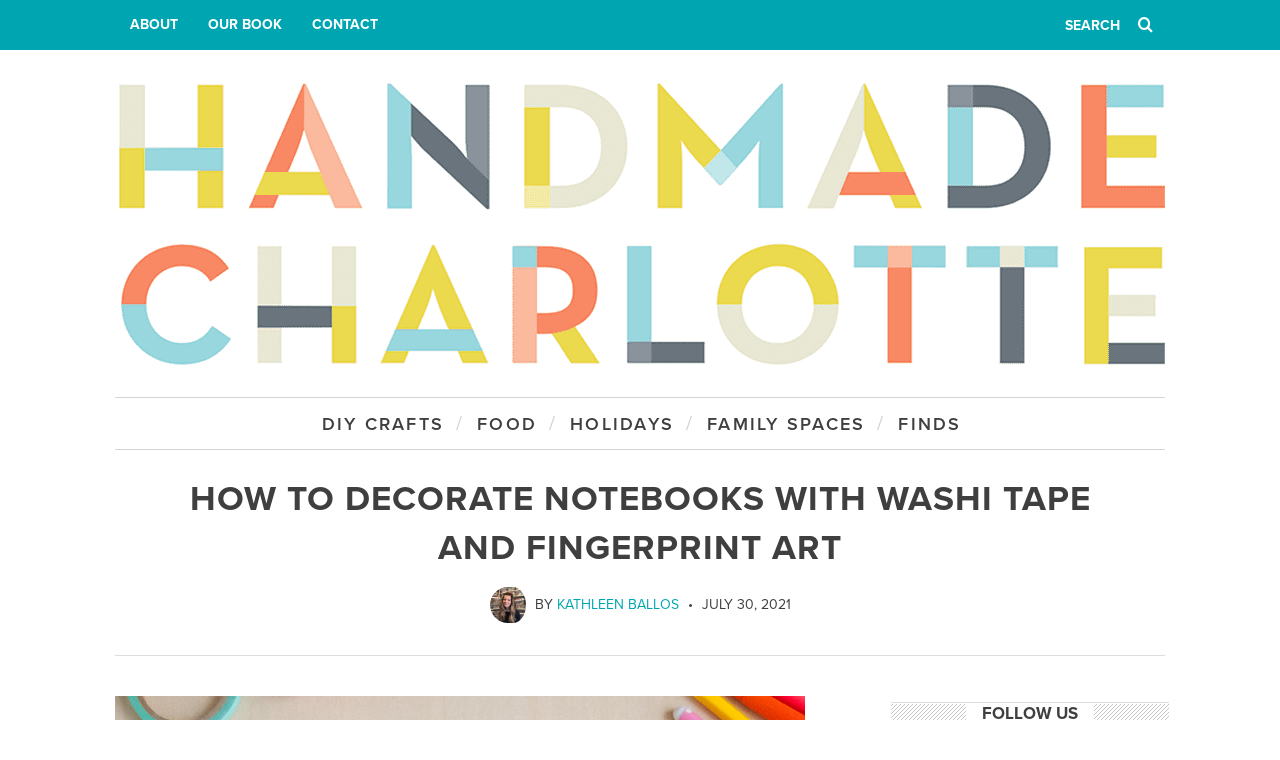

--- FILE ---
content_type: text/html; charset=UTF-8
request_url: https://www.handmadecharlotte.com/84239/
body_size: 9564
content:
<!DOCTYPE html> <!--[if lt IE 9]><html lang="en-US" class="oldie"><![endif]--> <!--[if (gte IE 9) | !(IE)]><!--><html lang="en-US" class="modern"><!--<![endif]--><head><meta charset="UTF-8" /><meta name="viewport" content="width=device-width, initial-scale=1" /> <!--[if IE]><meta http-equiv='X-UA-Compatible' content='IE=edge,chrome=1'><![endif]--><style id="aoatfcss" media="all">.jumbo-buttons-wrapper{position:fixed;top:0;left:0;height:62px;z-index:99999}.jumbo-buttons-wrapper-absolute{position:absolute}.jumbo-menu-button div.jumbo-menu-button-middle,.jumbo-menu-button:after,.jumbo-menu-button:before{content:'';display:block;width:24px;height:4px;margin:4px 0;background-color:#fff}.jumbo-by-bonfire-wrapper{width:100%;height:100%;position:fixed;top:0;z-index:99996;opacity:0;-webkit-transform:translateY(-100%);-moz-transform:translateY(-100%);transform:translateY(-100%)}.jumbo-background-color{position:fixed;top:0;width:100%;height:100%;z-index:99994;-webkit-transform:translateY(-100%);-moz-transform:translateY(-100%);transform:translateY(-100%)}@media only screen and (-webkit-min-device-pixel-ratio:1.5),only screen and (min--moz-device-pixel-ratio:1.5),only screen and (min-resolution:240dpi)}article,aside,header,nav,section{display:block}html{font-size:100%;overflow-y:scroll;-webkit-text-size-adjust:100%;-ms-text-size-adjust:100%;-webkit-font-smoothing:antialiased;line-height:1.4}h1,h3{margin:0;padding:0}form,p{margin:0}ul{margin:0;padding:0;list-style:none}img{border:0;-ms-interpolation-mode:bicubic;color:#c00}button,input{font-size:100%;margin:0;vertical-align:baseline;font-family:sans-serif;line-height:normal}input:not([type=radio]):not([type=checkbox]){-webkit-appearance:none;border-radius:0;-moz-border-radius:0}button{-webkit-appearance:button}button::-moz-focus-inner,input::-moz-focus-inner{border:0;padding:0}@font-face{font-family:icomoon;src:url(https://www.handmadecharlotte.com/wp-content/themes/simplemag-child/fonts/icomoon.eot)}[class*=icomoon-],[class^=icomoon-]{font-family:icomoon;speak:none;font-style:normal;font-weight:400;font-variant:normal;text-transform:none;-webkit-font-smoothing:antialiased;-moz-osx-font-smoothing:grayscale}@media screen and (-webkit-min-device-pixel-ratio:0){@font-face{font-family:icomoon;src:url(https://www.handmadecharlotte.com/wp-content/themes/simplemag-child/fonts/icomoon.svg#icomoon) format('svg')}}.icomoon-youtube:before{content:"\e604"}.icomoon-search:before{content:"\f002"}.icomoon-twitter:before{content:"\e60e"}.icomoon-facebook:before{content:"\e60f"}.icomoon-pinterest:before{content:"\e611"}.icomoon-instagram:before{content:"\e617"}.wrapper{margin:0 auto;width:1050px}.grids{margin-left:-30px}[class*=grid-]{display:inline;float:left;margin-left:30px}.grid-4{width:330px}.grid-8{width:690px}@media only screen and (min-width:960px) and (max-width:1199px){.wrapper{width:930px}.grid-4{width:290px}.grid-8{width:610px}}@media only screen and (min-width:801px) and (max-width:959px){.wrapper{width:700px}.grids{margin-left:-20px}[class*=grid-]{margin-left:20px}.grid-4{width:220px}.grid-8{width:460px}}@media only screen and (max-width:800px){.wrapper{width:90%}.grids,[class*=grid-]{width:100%;margin-left:0;margin-right:0}html{font-size:1.125em}body{-webkit-text-size-adjust:none}}.text-left{text-align:left}.clearfix:after,.clearfix:before,.grids:after,.grids:before{content:"";display:table}.clearfix:after,.grids:after{clear:both}.clearfix,.grids{zoom:1}#outer-wrap{width:100%;position:relative;overflow:hidden}#inner-wrap{width:100%;position:relative}.animated{-webkit-transform:translate3d(0,0,0);-webkit-animation-fill-mode:both;-moz-animation-fill-mode:both;-ms-animation-fill-mode:both;-o-animation-fill-mode:both;animation-fill-mode:both;-webkit-animation-duration:1.2s;-moz-animation-duration:1.2s;-ms-animation-duration:1.2s;-o-animation-duration:1.2s;animation-duration:1.2s}@-webkit-keyframes fadeIn{0%{opacity:0}100%{opacity:1}}@-moz-keyframes fadeIn{0%{opacity:0}100%{opacity:1}}@-o-keyframes fadeIn{0%{opacity:0}100%{opacity:1}}@keyframes fadeIn{0%{opacity:0}100%{opacity:1}}body{margin:0;color:#3f3f3f!important;font-weight:400!important;font-style:normal!important;font-family:proxima-nova,sans-serif!important;text-rendering:optimizeLegibility;background-color:transparent}.entry-content p,.single .entry-content p{font-size:17px!important;line-height:1.5!important;margin-bottom:20px}.entry-header,h1,h3{font-family:proxima-nova,sans-serif!important;font-style:normal!important;font-weight:600!important;text-transform:uppercase}.entry-title{font-family:proxima-nova,sans-serif!important;font-style:normal!important;font-weight:300!important;text-transform:none!important}.menu a,.widget h3,input#s,nav li{font-family:proxima-nova,sans-serif!important;font-style:normal!important;font-weight:700!important;text-transform:uppercase}.main-menu .menu a{font-weight:600!important;letter-spacing:.125em}.entry-author,.entry-header,.entry-meta,.entry-title,.widget h3,input#s,nav li{font-size:17px;line-height:22px}.single-title{text-transform:uppercase!important;letter-spacing:1px;font-weight:700!important;margin:5px 0 0;font-size:35px;line-height:1.4em}.single-title span{display:inline-block;background:#fff;margin:0 50px;padding:0 20px}.entry-meta{font-size:16px!important}.top-strip nav,.top-strip nav li{font-size:14px!important}input[type=text]{-webkit-box-sizing:border-box;-moz-box-sizing:border-box;box-sizing:border-box;width:100%;padding:6px 12px;border:none;background-color:#f7f5f2}.menu a{text-decoration:none!important}.sidebar .widget li{border-color:#242628}.entry-meta,.entry-meta a,.main-menu{color:#3f3f3f;text-decoration:none}#masthead{margin-bottom:20px;background-color:#fff}#branding{margin:30px auto;text-align:center;-webkit-animation-name:fadeIn;-moz-animation-name:fadeIn;-o-animation-name:fadeIn;animation-name:fadeIn;-webkit-animation-delay:.2s;-moz-animation-delay:.2s;-ms-animation-delay:.2s;-o-animation-delay:.2s;animation-delay:.2s}nav{font-size:100%}nav li{display:inline-block}nav>ul>li>a{position:relative}.main-menu{position:relative;z-index:998;border-top:1px solid #d1d3d4;border-bottom:1px solid #d1d3d4}.entry-header,.main-menu>ul,.social.social-center{text-align:center}.main-menu>ul>li:after{content:"/";color:#d0d0d0;font:400 20px/25px proxima-nova,sans-serif!important;display:block;float:left;width:6px;margin-top:14px}.main-menu>ul>li:last-child:after{display:none}.main-menu>ul>li>a{padding:15px 12px 8px 15px;display:block;float:left}.top-strip nav li{border-style:dotted;border-width:0}.top-strip nav>ul>li{position:relative;border-right-width:0!important}.top-strip nav>ul>li:first-child{border-left-width:0!important}#content{min-height:300px;margin-bottom:30px}.entry-header .entry-meta span{font:400 14px proxima-nova,sans-serif!important;display:inline-block}.entry-header .entry-author{font-size:100%}.entry-header .entry-author a{color:#00a7b3!important;text-decoration:none!important}.entry-meta img.avatar.avatar-36.wp-user-avatar.wp-user-avatar-36.alignnone.photo{position:relative;top:14px;padding-right:5px;border-radius:150px;-webkit-border-radius:150px;-moz-border-radius:150px}.entry-header .entry-author:after{content:"•";padding:0 5px}.single .entry-media{text-align:center;margin:0 auto 30px;overflow:hidden}.single-box{margin-bottom:60px}.single .entry-content img{max-width:100%;height:auto!important;margin-bottom:20px}.single .entry-meta{margin-bottom:10px;padding-bottom:40px;border-bottom:1px solid #ddd}.social .icomoon-facebook{color:#3c5a99!important}.social .icomoon-twitter{color:#55acee!important}.social .icomoon-pinterest{color:#c8232c!important}.social .icomoon-instagram{color:#3f729b!important}#searchform button,#searchform input,a,h1{color:#3f3f3f}#searchform{padding:0 15px;position:relative}#searchform button,#searchform input{padding:0;border:0;background:0 0;height:50px}#searchform input{width:80%;outline:0;font-size:14px;font-weight:700}#searchform button{position:absolute;right:0;top:50%;width:40px;margin-top:-25px}.top-strip #searchform{float:right;border-width:0 1px;border:none}.social li{float:left;margin:0 4px 4px 0}.social li a{display:block;position:relative;width:32px;height:32px;line-height:32px;text-align:center;font-size:20px;text-decoration:none}.social.social-center li{float:none;display:inline-block}.sidebar{padding:8%;border-top:px;border-bottom:px;border-left:px;border-right:px}.sidebar .widget{margin-top:30px;padding-top:30px;border-top:1px solid #dedede!important;border-bottom:1px solid #fff}.sidebar .widget:first-child{margin-top:-20px;padding-top:0;border-top:none}.sidebar .widget .title-bg{text-align:center;margin-bottom:30px;background:url(https://s34506.pcdn.co/wp-content/themes/simplemag-child/images/png.png) 0 50% repeat-x}.sidebar .widget h3{display:inline-block;padding:0 16px;margin:0;background:#fff}.widget h3{text-align:center;margin-bottom:30px}.widget_ti_image_banner{margin:0 -5%;text-align:center}.widget_ti_image_banner img{max-width:100%;height:auto;display:block;margin:0 auto}@media only screen and (min-width:801px){.top-strip #searchform input[type=text]{width:100px}}@media only screen and (min-width:960px) and (max-width:1199px){.main-menu>ul>li:after,.main-menu>ul>li>a{font-size:.95em}}@media only screen and (min-width:801px) and (max-width:959px){.main-menu>ul>li:after,.main-menu>ul>li>a{font-size:.95em;letter-spacing:.125em!important}}@media only screen and (max-width:800px){#masthead{margin-bottom:0}.main-menu,.secondary-menu{display:none}.top-strip #searchform input[type=text]{width:150px}.single-title{font-size:35px}.single-title span{margin:0;padding:0 5px}.single .entry-media{margin-bottom:30px}}@media only screen and (max-width:720px){.single-title{font-size:28px;-webkit-font-smoothing:subpixel-antialiased}}@media only screen and (max-width:320px){.single-title{font-size:21px}}.logo{overflow:hidden;text-indent:101%;white-space:nowrap;background:url(https://s34506.pcdn.co/wp-content/themes/simplemag-child/images/hc-logo-header4.png) center center/100% auto no-repeat;width:100%;max-width:1050px;margin:0 auto;height:0;padding-bottom:27.333333%}.logo a{display:block;width:100%;height:0;padding-bottom:27.333333%}.top-strip nav>ul>li{height:50px;line-height:50px}.top-strip nav>ul>li a{padding:16px 15px}.top-strip #searchform input[type=text]{width:55px;margin-right:30px;text-align:right}.jumbo-menu-button{float:left;text-decoration:none;padding:10px 15px 12px 14px;background-color:#00a5b2}.top-strip #searchform button,.top-strip #searchform input{color:#fff}.entry-title{text-transform:capitalize}#s,.entry-meta,.menu-item a,input{font-family:Arial,Helvetica,sans-serif;font-weight:400;font-style:normal;opacity:1;visibility:visible}.secondary-menu>ul>li{font-size:12px;opacity:1;visibility:visible}.main-menu>ul>li{font-size:18px;opacity:1;visibility:visible;color:#5f5f5f}.ltr:not(.woocommerce) .entry-content>p:first-of-type:first-letter,body,h1,h3,p{opacity:1;visibility:visible}.single .entry-content{line-height:28px;font-size:18px;opacity:1;visibility:visible}.top-strip,.top-strip #searchform input[type=text]{background-color:#00a5b2}.top-strip{border-bottom:px}.secondary-menu a{color:#fff}.main-menu>ul>li>a>span:after{color:#d0d0d0}.jumbo-background-color{background-color:#fff;opacity:.9}.jumbo-dot-overlay{opacity:0}@media (min-width:801px) and (max-width:9999px){.jumbo-buttons-wrapper{display:none}}</style><link rel="stylesheet" media="print" href="//s34506.pcdn.co/wp-content/cache/autoptimize/css/autoptimize_b6bee85a449d5fd91888ac30226f722c.css" onload="this.onload=null;this.media='all';"><noscript id="aonoscrcss"><link media="all" href="//s34506.pcdn.co/wp-content/cache/autoptimize/css/autoptimize_b6bee85a449d5fd91888ac30226f722c.css" rel="stylesheet"></noscript><title>How to Decorate Notebooks with Washi Tape and Fingerprint Art | Handmade Charlotte</title><link rel="icon" type="image/x-icon" href="https://www.handmadecharlotte.com/favicon.ico" /><link rel="shortcut icon" type="image/x-icon" href="https://www.handmadecharlotte.com/favicon.ico" /><link rel="apple-touch-icon" href="https://www.handmadecharlotte.com/apple-touch-icon-precomposed.png" /><link rel="apple-touch-icon" sizes="114x114" href="https://www.handmadecharlotte.com/apple-touch-icon-precomposed-114x114.png" /><link rel="apple-touch-icon" sizes="144x144" href="https://www.handmadecharlotte.com/apple-touch-icon-precomposed-144x144.png" /> <script type="text/javascript" src="https://use.typekit.net/vqk4jbx.js"></script> <script>try{Typekit.load({async:true});}catch(e){}</script> <meta name='contextly-page' id='contextly-page' content='{"title":"How to Decorate Notebooks with Washi Tape and Fingerprint Art","url":"https:\/\/www.handmadecharlotte.com\/84239\/","pub_date":"2021-07-30 09:56:08","mod_date":"2021-07-30 09:56:08","type":"post","post_id":"84239","author_id":"63","author_name":"Kathleen Ballos","author_display_name":"Kathleen Ballos","tags":["back-to-school","fingerprint","notebook"],"categories":["DIY Projects"],"image":"https:\/\/www.handmadecharlotte.com\/wp-content\/uploads\/2021\/07\/washitapepencils.done1b.690.jpg","image_alt":"How to Decorate Notebooks with Washi Tape and Fingerprint Art"}' /><meta name='robots' content='max-image-preview:large' /><link rel='preconnect' href='//www.google-analytics.com' /><link rel="alternate" type="application/rss+xml" title="Handmade Charlotte &raquo; Feed" href="https://www.handmadecharlotte.com/feed/" /><link rel="alternate" type="application/rss+xml" title="Handmade Charlotte &raquo; Comments Feed" href="https://www.handmadecharlotte.com/comments/feed/" /><link rel="alternate" type="application/rss+xml" title="Handmade Charlotte &raquo; How to Decorate Notebooks with Washi Tape and Fingerprint Art Comments Feed" href="https://www.handmadecharlotte.com/84239/feed/" /> <script type='text/javascript' src='//s34506.pcdn.co/wp-includes/js/jquery/jquery.min.js?ver=3.7.0' id='jquery-core-js'></script> <link rel="https://api.w.org/" href="https://www.handmadecharlotte.com/wp-json/" /><link rel="alternate" type="application/json" href="https://www.handmadecharlotte.com/wp-json/wp/v2/posts/84239" /><link rel="EditURI" type="application/rsd+xml" title="RSD" href="https://www.handmadecharlotte.com/xmlrpc.php?rsd" /><link rel="canonical" href="https://www.handmadecharlotte.com/84239/" /><link rel='shortlink' href='https://www.handmadecharlotte.com/?p=84239' /><link rel="alternate" type="application/json+oembed" href="https://www.handmadecharlotte.com/wp-json/oembed/1.0/embed?url=https%3A%2F%2Fwww.handmadecharlotte.com%2F84239%2F" /><link rel="alternate" type="text/xml+oembed" href="https://www.handmadecharlotte.com/wp-json/oembed/1.0/embed?url=https%3A%2F%2Fwww.handmadecharlotte.com%2F84239%2F&#038;format=xml" /><meta name="generator" content="Redux 4.5.10" /> <script type="text/javascript">(function (w, d, id, ns, s) {
		var c = w[ns] = w[ns] || {};
		if (!c.ready) {
			c.q = [];
			c.ready = function () {
				c.q.push(arguments);
			};
						c.ready.apply(c, ["expose",{"wp\/widgets":{"dependencies":["widgets"],"js":["https:\/\/assets.context.ly\/wp-plugin\/6.1.3\/js\/contextly-wordpress.js"],"foreign":true}}]);
						c.ready.apply(c, ["libraries",{"jquery":false}]);
						c.ready.apply(c, ["load","wp\/widgets"]);
					}

				if (!d.getElementById(id)) {
			var e = d.createElement(s);
			e.id = id;
			e.src = "https:\/\/assets.context.ly\/kit\/6.latest\/loader.js";
			var h = d.getElementsByTagName(s)[0];
			h.parentNode.insertBefore(e, h);
		}
			})(window, document, 'ctx-loader', 'Contextly', 'script');

	(function(c, ns){var v=c[ns]=c[ns]||{};v["appId"]="handmadecharlotte";
	v["https"]=true;
	v["client"]={"client":"wp","version":"6.1.3"};
	})(Contextly,"overrides");
(function(c, ns){var v=c[ns]=c[ns]||{};v["ajax_url"]="https:\/\/www.handmadecharlotte.com\/wp-admin\/admin-ajax.php";
	})(Contextly,"wpdata");</script> <link rel="icon" href="https://www.handmadecharlotte.com/wp-content/uploads/2016/06/cropped-hc-site-icon-32x32.png" sizes="32x32" /><link rel="icon" href="https://www.handmadecharlotte.com/wp-content/uploads/2016/06/cropped-hc-site-icon-192x192.png" sizes="192x192" /><link rel="apple-touch-icon" href="https://www.handmadecharlotte.com/wp-content/uploads/2016/06/cropped-hc-site-icon-180x180.png" /><meta name="msapplication-TileImage" content="https://www.handmadecharlotte.com/wp-content/uploads/2016/06/cropped-hc-site-icon-270x270.png" /></head><body class="post-template-default single single-post postid-84239 single-format-standard ltr text-left single-diy layout-boxed"><div id="outer-wrap"><div id="inner-wrap"><header id="masthead" role="banner" class="clearfix"><div class="top-strip"><div class="wrapper clearfix"><div class="header header-search"><div class="inner"><div class="inner-cell search-form-cell"><form method="get" id="searchform" action="https://www.handmadecharlotte.com/" role="search"> <input type="text" name="s" id="s" value="Search" onfocus="if(this.value=='Search')this.value='';" onblur="if(this.value=='')this.value='Search';" /> <button type="submit"> <i class="icomoon-search"></i> </button></form></div></div></div><nav class="secondary-menu"><ul id="secondary-nav" class="menu"><li id="menu-item-81808" class="menu-item menu-item-type-post_type menu-item-object-page menu-item-81808"><a href="https://www.handmadecharlotte.com/about/" data-wpel-link="internal">About</a></li><li id="menu-item-81807" class="menu-item menu-item-type-post_type menu-item-object-page menu-item-81807"><a href="https://www.handmadecharlotte.com/handmade-charlotte-playbook/" data-wpel-link="internal">Our Book</a></li><li id="menu-item-81809" class="menu-item menu-item-type-post_type menu-item-object-page menu-item-81809"><a href="https://www.handmadecharlotte.com/contact/" data-wpel-link="internal">Contact</a></li></ul></nav></div></div><div class="wrapper"><div id="branding" class="animated"><h1 class="logo"> <a href="https://www.handmadecharlotte.com/" data-wpel-link="internal">Handmade Charlotte - Sweet Recipes + Happy Crafts for Kids</a></h1></div><nav class="animated main-menu"><ul id="main-nav" class="menu"><li id="menu-item-34724" class="menu-item menu-item-type-taxonomy menu-item-object-category current-post-ancestor current-menu-parent current-post-parent"><a href="https://www.handmadecharlotte.com/category/diy/" data-wpel-link="internal"><span>DIY Crafts</span></a></li><li id="menu-item-34725" class="menu-item menu-item-type-taxonomy menu-item-object-category"><a href="https://www.handmadecharlotte.com/category/party-planning/" data-wpel-link="internal"><span>Food</span></a></li><li id="menu-item-56737" class="menu-item menu-item-type-taxonomy menu-item-object-category"><a href="https://www.handmadecharlotte.com/category/holidays/" data-wpel-link="internal"><span>Holidays</span></a></li><li id="menu-item-34721" class="menu-item menu-item-type-taxonomy menu-item-object-category"><a title="Family Spaces" href="https://www.handmadecharlotte.com/category/on-the-farm/" data-wpel-link="internal"><span>Family Spaces</span></a></li><li id="menu-item-81442" class="menu-item menu-item-type-taxonomy menu-item-object-category"><a href="https://www.handmadecharlotte.com/category/inspiration/" data-wpel-link="internal"><span>Finds</span></a></li></ul></nav></div></header><section id="content" role="main" class="clearfix animated"><article id="post-84239" class="post-84239 post type-post status-publish format-standard has-post-thumbnail hentry category-diy tag-back-to-school tag-fingerprint tag-notebook"><header class="entry-header wrapper"><h1 class="entry-title single-title"> <span>How to Decorate Notebooks with Washi Tape and Fingerprint Art</span></h1><div class="entry-meta"> <span class="entry-author vcard author"> <span class="fn"> <img src="https://www.handmadecharlotte.com/wp-content/uploads/2021/01/sq.kathleenballos2-197x197.jpg" width="36" height="36" srcset="https://www.handmadecharlotte.com/wp-content/uploads/2021/01/sq.kathleenballos2-197x197.jpg 2x" alt="Kathleen Ballos" class="avatar avatar-36 wp-user-avatar wp-user-avatar-36 alignnone photo" /> By <a href="https://www.handmadecharlotte.com/author/kballos/" rel="author" data-wpel-link="internal">Kathleen Ballos</a> </span> </span> <span class="entry-date updated">July 30, 2021</span></div></header><div class="entry-media"></div><div class="wrapper"><div class="grids"><div class="grid-8"><div class="single-box clearfix entry-content"> <img decoding="async" fetchpriority="high" class="alignnone size-full wp-image-84242" src="https://www.handmadecharlotte.com/wp-content/uploads/2021/07/washitapepencils.done1b.690.jpg" alt="How to Decorate Notebooks with Washi Tape and Fingerprint Art" width="690" height="920" srcset="https://www.handmadecharlotte.com/wp-content/uploads/2021/07/washitapepencils.done1b.690.jpg 690w, https://www.handmadecharlotte.com/wp-content/uploads/2021/07/washitapepencils.done1b.690-600x800.jpg 600w, https://www.handmadecharlotte.com/wp-content/uploads/2021/07/washitapepencils.done1b.690-148x197.jpg 148w, https://www.handmadecharlotte.com/wp-content/uploads/2021/07/washitapepencils.done1b.690-370x493.jpg 370w, https://www.handmadecharlotte.com/wp-content/uploads/2021/07/washitapepencils.done1b.690-570x760.jpg 570w, https://www.handmadecharlotte.com/wp-content/uploads/2021/07/washitapepencils.done1b.690-435x580.jpg 435w" sizes="(max-width: 690px) 100vw, 690px" /><p>When I was working on the <a href="https://www.handmadecharlotte.com/fingerprint-ice-cream-postcards/" target="_blank" rel="noopener noreferrer" data-wpel-link="internal">fingerprint ice cream cones</a> last week, I realized that fingerprints would also make great erasers on the ends of pencils! Originally I thought I would paint the pencils too but washi tape is the perfect width and if you have lots of fun patterns in your craft stash, you instantly have a really fun collection of pencils too. Here I used this technique to decorate a notebook cover, but I love this idea for so many different uses. Decorate blank thank you cards for teachers, label the inside of books with pencils and your child&#8217;s name, or even just use this as fun wall art!</p> <img decoding="async" class="alignnone size-full wp-image-84243" src="https://www.handmadecharlotte.com/wp-content/uploads/2021/07/washitapepencils.done2_.690.jpg" alt="How to Decorate Notebooks with Washi Tape and Fingerprint Art" width="690" height="966" srcset="https://www.handmadecharlotte.com/wp-content/uploads/2021/07/washitapepencils.done2_.690.jpg 690w, https://www.handmadecharlotte.com/wp-content/uploads/2021/07/washitapepencils.done2_.690-600x840.jpg 600w, https://www.handmadecharlotte.com/wp-content/uploads/2021/07/washitapepencils.done2_.690-141x197.jpg 141w, https://www.handmadecharlotte.com/wp-content/uploads/2021/07/washitapepencils.done2_.690-370x518.jpg 370w, https://www.handmadecharlotte.com/wp-content/uploads/2021/07/washitapepencils.done2_.690-570x798.jpg 570w, https://www.handmadecharlotte.com/wp-content/uploads/2021/07/washitapepencils.done2_.690-414x580.jpg 414w" sizes="(max-width: 690px) 100vw, 690px" /><div><div class="sc-title"><h2 class="title"><span>what you need:</span></h2></div></div><ul><li>Blank notebook</li><li>Washi tape (silver, black, white, and assorted colors)</li><li>Scissors</li><li>Pink paint</li><li>Scrap paper</li></ul><div><div><div class="sc-title"><h2 class="title"><span>how-to:</span></h2></div></div><div><strong>Step 1</strong><br /> Cut lengths of washi tape and start laying them out on your blank notebook cover. Put some horizontal and some vertical &#8211; they don&#8217;t need to be perfect and you can still adjust them as you go! Keep in mind that we&#8217;ll be adding the pencil tip and eraser still to the ends of these pieces of washi tape so leave some space on either side.</div><div><strong>Step 2</strong><br /> When you&#8217;re happy with the layout, cut triangles out of white washi tape and stick them to one end of each pencil. Next cut even smaller triangles from black washi tape and stick those on top of the white ones to look like the pencil lead.</div><div><strong>Step 3</strong><br /> Squeeze out some pink paint onto scrap paper and have your child dip their finger into it. Do a couple of test stamps on the scrap paper until you get the hang of it. If your tape is wide and your child&#8217;s finger isn&#8217;t big enough, try using a thumb instead! Stamp a pink fingerprint on the end of each pencil to be the eraser. Let dry completely.</div><div><strong>Step 4</strong><br /> Cut a piece of silver washi tape and stick it on top of the spots where the pink fingerprints meet the rest of the pencil. Voila! Your notebooks are done and ready for use! If you are worried that the washi tape might not hold up from sliding in and out of a backpack or lots of use, seal the whole cover with a coat of Mod Podge.</div><div><img decoding="async" class="alignnone size-full wp-image-84245" src="https://www.handmadecharlotte.com/wp-content/uploads/2021/07/washitapepencils.done4_.690.jpg" alt="How to Decorate Notebooks with Washi Tape and Fingerprint Art" width="690" height="966" srcset="https://www.handmadecharlotte.com/wp-content/uploads/2021/07/washitapepencils.done4_.690.jpg 690w, https://www.handmadecharlotte.com/wp-content/uploads/2021/07/washitapepencils.done4_.690-600x840.jpg 600w, https://www.handmadecharlotte.com/wp-content/uploads/2021/07/washitapepencils.done4_.690-141x197.jpg 141w, https://www.handmadecharlotte.com/wp-content/uploads/2021/07/washitapepencils.done4_.690-370x518.jpg 370w, https://www.handmadecharlotte.com/wp-content/uploads/2021/07/washitapepencils.done4_.690-570x798.jpg 570w, https://www.handmadecharlotte.com/wp-content/uploads/2021/07/washitapepencils.done4_.690-414x580.jpg 414w" sizes="(max-width: 690px) 100vw, 690px" /><img decoding="async" loading="lazy" class="alignnone size-full wp-image-84246" src="https://www.handmadecharlotte.com/wp-content/uploads/2021/07/washitapepencils.done5_.690.jpg" alt="How to Decorate Notebooks with Washi Tape and Fingerprint Art" width="690" height="966" srcset="https://www.handmadecharlotte.com/wp-content/uploads/2021/07/washitapepencils.done5_.690.jpg 690w, https://www.handmadecharlotte.com/wp-content/uploads/2021/07/washitapepencils.done5_.690-600x840.jpg 600w, https://www.handmadecharlotte.com/wp-content/uploads/2021/07/washitapepencils.done5_.690-141x197.jpg 141w, https://www.handmadecharlotte.com/wp-content/uploads/2021/07/washitapepencils.done5_.690-370x518.jpg 370w, https://www.handmadecharlotte.com/wp-content/uploads/2021/07/washitapepencils.done5_.690-570x798.jpg 570w, https://www.handmadecharlotte.com/wp-content/uploads/2021/07/washitapepencils.done5_.690-414x580.jpg 414w" sizes="(max-width: 690px) 100vw, 690px" /></div><div>Happy crafting!</div></div><div class='ctx-module-container ctx_default_placement ctx-clearfix'></div><span class="ctx-article-root"></span><div class="addthis_jumbo_share"></div><div class='ctx-module-container ctx_shortcode_placement ctx-clearfix'></div></div><div id="disqus_thread"></div></div><div class="grid-4"><div class="grid-4 column-2"><aside class="sidebar" role="complementary"><div id="ti-about-site-3" class="widget widget_ti-about-site"><div class="title-bg"><h3>Follow Us</h3></div><ul class="social social-center clearfix"><li><a href="https://twitter.com/followcharlotte" aria-hidden="true" class="icomoon-twitter" target="_blank" data-wpel-link="external" rel="noopener noreferrer"></a></li><li><a href="https://www.facebook.com/handmadecharlotte" aria-hidden="true" class="icomoon-facebook" target="_blank" data-wpel-link="external" rel="noopener noreferrer"></a></li><li><a href="https://www.pinterest.com/followcharlotte/" aria-hidden="true" class="icomoon-pinterest" target="_blank" data-wpel-link="external" rel="noopener noreferrer"></a></li><li><a href="https://www.instagram.com/handmadecharlotte/" aria-hidden="true" class="icomoon-instagram" target="_blank" data-wpel-link="external" rel="noopener noreferrer"></a></li><li><a href="https://www.youtube.com/HandmadeCharlotteDIY" aria-hidden="true" class="icomoon-youtube" target="_blank" data-wpel-link="external" rel="noopener noreferrer"></a></li></ul></div><div id="ti_image_banner-6" class="widget widget_ti_image_banner"> <a href="https://www.amazon.com/Handmade-Charlotte-Playbook-Families-Throughout/dp/0143133632" data-wpel-link="external" target="_blank" rel="noopener noreferrer"> <img src="/wp-content/uploads/2020/10/handmade-charlotte-playbook.jpg" alt="Crafts and recipes on Handmade Charlotte" /> </a></div><div id="ti_image_banner-4" class="widget widget_ti_image_banner"> <a href="https://www.handmadecharlotte.com/pie-crust-tutorials-2/" data-wpel-link="internal"> <img src="/wp-content/uploads/2020/04/pie-crust-tutorials.jpg" alt="Crafts and recipes on Handmade Charlotte" /> </a></div><div id="mc4wp_form_widget-2" class="widget widget_mc4wp_form_widget"><div class="title-bg"><h3>Subscribe</h3></div><script>(function() {
	window.mc4wp = window.mc4wp || {
		listeners: [],
		forms: {
			on: function(evt, cb) {
				window.mc4wp.listeners.push(
					{
						event   : evt,
						callback: cb
					}
				);
			}
		}
	}
})();</script><form id="mc4wp-form-1" class="mc4wp-form mc4wp-form-47353 mc4wp-ajax" method="post" data-id="47353" data-name="Subscribe" ><div class="mc4wp-form-fields"><p> <label for="mc4wp_email">Sign up for our weekly newsletter to get the latest posts in your inbox!</label> <input type="email" id="mc4wp_email" name="EMAIL" placeholder="Email address" required /></p><p> <input type="submit" value="Subscribe" /></p></div><label style="display: none !important;">Leave this field empty if you're human: <input type="text" name="_mc4wp_honeypot" value="" tabindex="-1" autocomplete="off" /></label><input type="hidden" name="_mc4wp_timestamp" value="1768614488" /><input type="hidden" name="_mc4wp_form_id" value="47353" /><input type="hidden" name="_mc4wp_form_element_id" value="mc4wp-form-1" /><div class="mc4wp-response"></div></form></div></aside></div></div></div></div></article></section>  <script type="text/javascript">var addthis_config = {
         data_ga_property: 'UA-2762642-9',
         data_ga_social : true
      };</script> <script type="text/javascript" src="//s7.addthis.com/js/300/addthis_widget.js#pubid=ra-50f32acb7418e4d2" async="async"></script> <footer id="footer" role="contentinfo" class="animated"><div class="footer-sidebar"><div id="supplementary" class="wrapper clearfix columns col-2"><div class="widget-area widget-area-2" role="complementary"><div id="ti-about-site-6" class="widget widget_ti-about-site"><h3>About Us</h3><p>Handmade Charlotte celebrates every day with DIY crafts, recipes, and ideas for creative family living.</p><ul class="social social-center clearfix"><li><a href="https://twitter.com/followcharlotte" aria-hidden="true" class="icomoon-twitter" target="_blank" data-wpel-link="external" rel="noopener noreferrer"></a></li><li><a href="https://www.facebook.com/handmadecharlotte" aria-hidden="true" class="icomoon-facebook" target="_blank" data-wpel-link="external" rel="noopener noreferrer"></a></li><li><a href="https://www.pinterest.com/followcharlotte/" aria-hidden="true" class="icomoon-pinterest" target="_blank" data-wpel-link="external" rel="noopener noreferrer"></a></li><li><a href="https://www.instagram.com/handmadecharlotte/" aria-hidden="true" class="icomoon-instagram" target="_blank" data-wpel-link="external" rel="noopener noreferrer"></a></li><li><a href="https://www.youtube.com/HandmadeCharlotteDIY" aria-hidden="true" class="icomoon-youtube" target="_blank" data-wpel-link="external" rel="noopener noreferrer"></a></li></ul></div></div><div class="widget-area widget-area-3" role="complementary"><div id="nav_menu-4" class="widget widget_nav_menu"><h3>Learn More</h3><div class="menu-page-nav-container"><ul id="menu-page-nav" class="menu"><li id="menu-item-40502" class="menu-item menu-item-type-post_type menu-item-object-page menu-item-40502"><a href="https://www.handmadecharlotte.com/about/" data-wpel-link="internal">About</a></li><li id="menu-item-40500" class="menu-item menu-item-type-post_type menu-item-object-page menu-item-40500"><a href="https://www.handmadecharlotte.com/advertise/" data-wpel-link="internal">Advertise</a></li><li id="menu-item-40503" class="menu-item menu-item-type-post_type menu-item-object-page menu-item-40503"><a href="https://www.handmadecharlotte.com/contact/" data-wpel-link="internal">Contact</a></li></ul></div></div></div></div></div><div class="copyright"><div class="wrapper"><div class="grids"><div class="grid-10"> © 2020 Handmade Charlotte. All rights reserved. | <a href="/privacy-policy-2/" data-wpel-link="internal">Privacy Policy</a></div><div class="grid-2"> <a href="#" class="back-top">Back to top <i class="icon-chevron-up"></i></a></div></div></div></div></footer></div></div> <script type="text/javascript">Contextly.ready('load', "wp\/widgets", function() {
		Contextly.WPSettings.setPostData(84239,{"ajax_nonce":"984c39e33a"});Contextly.ready("widgets");	});</script> <meta name="viewport" content="initial-scale=1.0, user-scalable=no"><div class="jumbo-buttons-wrapper jumbo-buttons-wrapper-absolute"><div class="jumbo-menu-button"><div class="jumbo-menu-button-middle"></div></div></div><div class="jumbo-by-bonfire-wrapper
 "><div class="jumbo-dot-overlay "></div><div class="jumbo-background-color "></div></div><div class="jumbo-main-menu-wrapper "><div class="jumbo-main-menu-wrapper-inner"><div class="jumbo-main-menu-wrapper-inner-inner"><div class="jumbo-by-bonfire"><div class="jumbo-logo-wrapper"></div><div class="menu-mobile-navigation-container"><ul id="menu-mobile-navigation" class="menu"><li id="menu-item-37999" class="menu-item menu-item-type-taxonomy menu-item-object-category current-post-ancestor current-menu-parent current-post-parent"><a href="https://www.handmadecharlotte.com/category/diy/" data-wpel-link="internal"><span class="bonfire-jumbo-main-desc"></span><span class="bonfire-jumbo-main-item">DIY Projects</span></a></li><li id="menu-item-38000" class="menu-item menu-item-type-taxonomy menu-item-object-category"><a href="https://www.handmadecharlotte.com/category/party-planning/" data-wpel-link="internal"><span class="bonfire-jumbo-main-desc"></span><span class="bonfire-jumbo-main-item">Food</span></a></li><li id="menu-item-37996" class="menu-item menu-item-type-taxonomy menu-item-object-category"><a href="https://www.handmadecharlotte.com/category/on-the-farm/" data-wpel-link="internal"><span class="bonfire-jumbo-main-desc"></span><span class="bonfire-jumbo-main-item">Home Decor</span></a></li><li id="menu-item-37997" class="menu-item menu-item-type-taxonomy menu-item-object-category"><a href="https://www.handmadecharlotte.com/category/playthings/" data-wpel-link="internal"><span class="bonfire-jumbo-main-desc"></span><span class="bonfire-jumbo-main-item">Playthings</span></a></li><li id="menu-item-37998" class="menu-item menu-item-type-taxonomy menu-item-object-category"><a href="https://www.handmadecharlotte.com/category/inspiration/" data-wpel-link="internal"><span class="bonfire-jumbo-main-desc"></span><span class="bonfire-jumbo-main-item">Finds</span></a></li><li id="menu-item-81810" class="menu-item menu-item-type-post_type menu-item-object-page"><a href="https://www.handmadecharlotte.com/handmade-charlotte-playbook/" data-wpel-link="internal"><span class="bonfire-jumbo-main-desc"></span><span class="bonfire-jumbo-main-item">Our Book</span></a></li></ul></div></div></div></div></div>  <script>(function() {function maybePrefixUrlField () {
  const value = this.value.trim()
  if (value !== '' && value.indexOf('http') !== 0) {
    this.value = 'http://' + value
  }
}

const urlFields = document.querySelectorAll('.mc4wp-form input[type="url"]')
for (let j = 0; j < urlFields.length; j++) {
  urlFields[j].addEventListener('blur', maybePrefixUrlField)
}
})();</script><noscript><link rel='stylesheet' href='//s34506.pcdn.co/wp-content/uploads/redux/custom-fonts/fonts.css?ver=1674199794' type='text/css' media='all' /></noscript><link rel='stylesheet' id='redux-custom-fonts-css' href='//s34506.pcdn.co/wp-content/uploads/redux/custom-fonts/fonts.css?ver=1674199794' type='text/css' media='print' onload="this.onload=null;this.media='all';" /> <script type='text/javascript' id='dcl_comments-js-extra'>var countVars = {"disqusShortname":"handmadecharlotte"};
var embedVars = {"disqusConfig":{"integration":"wordpress 3.0.23"},"disqusIdentifier":"84239 https:\/\/www.handmadecharlotte.com\/?p=84239","disqusShortname":"handmadecharlotte","disqusTitle":"How to Decorate Notebooks with Washi Tape and Fingerprint Art","disqusUrl":"https:\/\/www.handmadecharlotte.com\/84239\/","postId":"84239"};
var dclCustomVars = {"dcl_progress_text":"Loading..."};</script> <script type='text/javascript' src='//s34506.pcdn.co/wp-content/plugins/jumbo-by-bonfire/jumbo.js?ver=1' id='bonfire-jumbo-js-js'></script> <script type='text/javascript' id='ti_async_script-js-extra'>var ti_async = {"ti_nonce":"1ddee4da5c","ti_ajax_url":"https:\/\/www.handmadecharlotte.com\/wp-admin\/admin-ajax.php"};</script> <script type='text/javascript' id='mc4wp-ajax-forms-js-extra'>var mc4wp_ajax_vars = {"loading_character":"\u2022","ajax_url":"https:\/\/www.handmadecharlotte.com\/wp-admin\/admin-ajax.php?action=mc4wp-form","error_text":"Oops. Something went wrong. Please try again later."};</script> <script type='text/javascript'>jQuery(document).ready(function($) {
     var vtarget="&wmode=transparent&showinfo=0&autohide=1&modestbranding=1&rel=0&theme=dark&color=white";
     $('figure.video-wrapper iframe').attr('src', function(i, currAttr){
         return currAttr + vtarget;
     });
});</script> <script defer src="//s34506.pcdn.co/wp-content/cache/autoptimize/js/autoptimize_7afb9599a2a8786aec1e8d83403d0462.js"></script><script defer src="https://static.cloudflareinsights.com/beacon.min.js/vcd15cbe7772f49c399c6a5babf22c1241717689176015" integrity="sha512-ZpsOmlRQV6y907TI0dKBHq9Md29nnaEIPlkf84rnaERnq6zvWvPUqr2ft8M1aS28oN72PdrCzSjY4U6VaAw1EQ==" data-cf-beacon='{"version":"2024.11.0","token":"b669deb91dd6486f97f0f602981f5aa1","r":1,"server_timing":{"name":{"cfCacheStatus":true,"cfEdge":true,"cfExtPri":true,"cfL4":true,"cfOrigin":true,"cfSpeedBrain":true},"location_startswith":null}}' crossorigin="anonymous"></script>
</body></html>